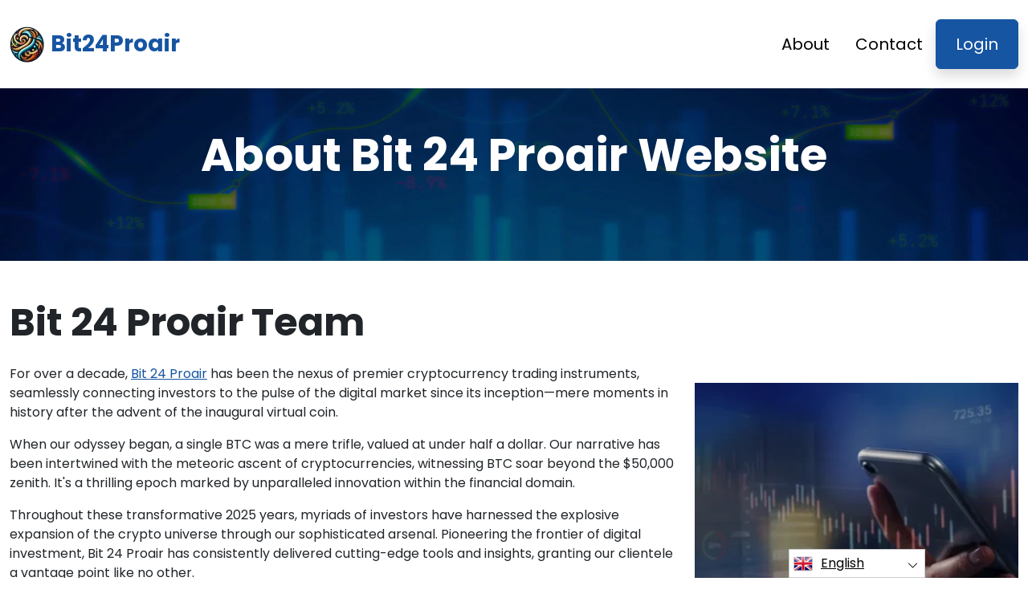

--- FILE ---
content_type: text/html
request_url: https://bitiqapp.com/about-us/
body_size: 5639
content:
<!DOCTYPE html>
<html lang="en" dir="ltr">
<head>
    <meta charSet="utf-8" />
    <meta http-equiv="x-ua-compatible" content="ie=edge" />
    <meta
        name="viewport"
        content="width=device-width, initial-scale=1, shrink-to-fit=no"
    />

    <link rel="icon" type="image/x-icon" href="/media/2314/conversions/32_32_6641e92b30af4_Bitcoin-24-Proair.png" />
<meta http-equiv="X-UA-Compatible" content="IE=edge">

    <meta name="robots" content="index, follow, max-image-preview:large, max-snippet:-1, max-video-preview:-1">
<meta name="description" content="✅Become a part of the global crypto trading trend with Bit 24 Proair – your trusted platform to learn and trade. Trusted worldwide."/>
<meta name="og:title" content="Bit 24 Proair™ | About Us 🥇"/>
<meta name="og:description" content="✅Become a part of the global crypto trading trend with Bit 24 Proair – your trusted platform to learn and trade. Trusted worldwide."/>
<meta name="og:type" content="website"/>
<meta name="twitter:card" content="summary"/>
<meta name="twitter:title" content="Bit 24 Proair™ | About Us 🥇"/>
<meta name="twitter:description" content="✅Become a part of the global crypto trading trend with Bit 24 Proair – your trusted platform to learn and trade. Trusted worldwide."/>
<title>Bit 24 Proair™ | About Us 🥇</title>
    <link rel="canonical" href="https://bitiqapp.com/about-us/" />

<link rel="alternate" href="https://bitiqapp.com/about-us/" hrefLang="x-default" />
<link rel="alternate" href="https://bitiqapp.com/about-us/" hrefLang=en />

    <link rel="alternate"
          href="https://bitiqapp.com/ar/about-us/"
          hrefLang="ar"/>
    <link rel="alternate"
          href="https://bitiqapp.com/zh-TW/about-us/"
          hrefLang="zh-TW"/>
    <link rel="alternate"
          href="https://bitiqapp.com/hr/about-us/"
          hrefLang="hr"/>
    <link rel="alternate"
          href="https://bitiqapp.com/cs/about-us/"
          hrefLang="cs"/>
    <link rel="alternate"
          href="https://bitiqapp.com/da/about-us/"
          hrefLang="da"/>
    <link rel="alternate"
          href="https://bitiqapp.com/nl/about-us/"
          hrefLang="nl"/>
    <link rel="alternate"
          href="https://bitiqapp.com/et/about-us/"
          hrefLang="et"/>
    <link rel="alternate"
          href="https://bitiqapp.com/fi/about-us/"
          hrefLang="fi"/>
    <link rel="alternate"
          href="https://bitiqapp.com/fr/about-us/"
          hrefLang="fr"/>
    <link rel="alternate"
          href="https://bitiqapp.com/el/about-us/"
          hrefLang="el"/>
    <link rel="alternate"
          href="https://bitiqapp.com/hu/about-us/"
          hrefLang="hu"/>
    <link rel="alternate"
          href="https://bitiqapp.com/it/about-us/"
          hrefLang="it"/>
    <link rel="alternate"
          href="https://bitiqapp.com/ja/about-us/"
          hrefLang="ja"/>
    <link rel="alternate"
          href="https://bitiqapp.com/ko/about-us/"
          hrefLang="ko"/>
    <link rel="alternate"
          href="https://bitiqapp.com/lt/about-us/"
          hrefLang="lt"/>
    <link rel="alternate"
          href="https://bitiqapp.com/ms/about-us/"
          hrefLang="ms"/>
    <link rel="alternate"
          href="https://bitiqapp.com/no/about-us/"
          hrefLang="no"/>
    <link rel="alternate"
          href="https://bitiqapp.com/pl/about-us/"
          hrefLang="pl"/>
    <link rel="alternate"
          href="https://bitiqapp.com/pt/about-us/"
          hrefLang="pt"/>
    <link rel="alternate"
          href="https://bitiqapp.com/ru/about-us/"
          hrefLang="ru"/>
    <link rel="alternate"
          href="https://bitiqapp.com/sr/about-us/"
          hrefLang="sr"/>
    <link rel="alternate"
          href="https://bitiqapp.com/sk/about-us/"
          hrefLang="sk"/>
    <link rel="alternate"
          href="https://bitiqapp.com/sl/about-us/"
          hrefLang="sl"/>
    <link rel="alternate"
          href="https://bitiqapp.com/es/about-us/"
          hrefLang="es"/>
    <link rel="alternate"
          href="https://bitiqapp.com/sv/about-us/"
          hrefLang="sv"/>
    <link rel="alternate"
          href="https://bitiqapp.com/th/about-us/"
          hrefLang="th"/>
    <link rel="alternate"
          href="https://bitiqapp.com/tr/about-us/"
          hrefLang="tr"/>
    <link rel="alternate"
          href="https://bitiqapp.com/uk/about-us/"
          hrefLang="uk"/>
    <link rel="alternate"
          href="https://bitiqapp.com/vi/about-us/"
          hrefLang="vi"/>
    <link rel="alternate"
          href="https://bitiqapp.com/de/about-us/"
          hrefLang="de"/>
    <link rel="alternate"
          href="https://bitiqapp.com/hi/about-us/"
          hrefLang="hi"/>

    <link rel="preconnect"
          href="https://fonts.gstatic.com"
          crossorigin />
    <link
        rel="preload"
        as="style"
        href="https://fonts.googleapis.com/css?family=Poppins:300,400,600,700,800&display=swap"
    />
    <link
        rel="stylesheet"
        href="https://fonts.googleapis.com/css?family=Poppins:300,400,600,700,800&display=swap"
        media="print"
        onload="this.media = 'all';"
    />
    <link rel="preload" as="style" href="https://bitiqapp.com/static/assets/index-80aeac3d.css" /><link rel="modulepreload" href="https://bitiqapp.com/static/assets/app-6256b172.js" /><link rel="stylesheet" href="https://bitiqapp.com/static/assets/index-80aeac3d.css" data-navigate-track="reload" /><script type="module" src="https://bitiqapp.com/static/assets/app-6256b172.js" data-navigate-track="reload"></script>

    <style>
                        .banner {
            background-size: cover;
            background-position: center;
            position: relative;
            color: #fff;
        }

        @media (min-width:851px) {
            .banner {
                background-image: url(/media/1457/conversions/1280_1920__1920_65e6ebcdbed52_banner-digits.webp);
            }
        }

        @media (max-width:850px) {
            .banner {
                background-image: url(/media/1457/conversions/600_900__900__1920_65e6ebcdbed52_banner-digits.webp);
            }
        }
            </style>
</head>
<body class="body">

<header class="header menu">
    <div class="container">
        <nav class="d-flex flex-wrap justify-content-between align-items-center flex-column flex-md-row py-4">
            <a href="https://bitiqapp.com/" class="d-flex align-items-center text-dark text-decoration-none mb-4 mb-md-0" dir="ltr">
        <picture>
            <source srcset="/media/2313/conversions/45_43_45__6641e926e25fa_Bitcoin-24-Proair.webp" type="image/webp">
        <source srcset="/media/2313/conversions/45__6641e926e25fa_Bitcoin-24-Proair.png" type="image/png">
        <img src="/media/2313/conversions/45__6641e926e25fa_Bitcoin-24-Proair.png"  width="43" height="45" alt="">
</picture>
                                    <span class="text-secondary mx-2 fs-3 fw-bold">Bit24Proair</span>
    </a>
            <ul class="nav nav-pills d-flex align-items-center ">
                                                                                        <li class="nav-item">
                                <a href="https://bitiqapp.com/about-us/" class="nav-link fs-5">
        About
    </a>
                            </li>
                                                                                                <li class="nav-item">
                                <a href="https://bitiqapp.com/contact/" class="nav-link fs-5">
        Contact
    </a>
                            </li>
                                                                            <li class="nav-item">
                    <a href="https://bitiqapp.com/login/" class="fs-5 px-4 btn btn-secondary shadow text-white">
        Login
    </a>
                </li>
            </ul>
        </nav>
    </div>
</header>



    <section class="banner">
        <div class="container">
            <h1 class="banner-title display-4 fw-bold text-center mb-4">About Bit 24 Proair Website</h1>
            <h2 class="banner-desc display-7 text-center mb-5"></h2>
        </div>
    </section>

    <section class="py-5">
        <div class="container">
            <div class="row">
                <div class="col-md-8">
                    <h2 class="display-5 fw-bold mb-4">Bit 24 Proair Team</h2>
                    <div><p>For over a decade, <a href="https://bitiqapp.com/" class='text-secondary'>Bit 24 Proair</a> has been the nexus of premier cryptocurrency trading instruments, seamlessly connecting investors to the pulse of the digital market since its inception—mere moments in history after the advent of the inaugural virtual coin.</p><p>When our odyssey began, a single BTC was a mere trifle, valued at under half a dollar. Our narrative has been intertwined with the meteoric ascent of cryptocurrencies, witnessing BTC soar beyond the $50,000 zenith. It's a thrilling epoch marked by unparalleled innovation within the financial domain.</p><p>Throughout these transformative 2025 years, myriads of investors have harnessed the explosive expansion of the crypto universe through our sophisticated arsenal. Pioneering the frontier of digital investment, Bit 24 Proair has consistently delivered cutting-edge tools and insights, granting our clientele a vantage point like no other.</p><p>In our current era, the Bit 24 Proair platform boasts alliances with a plethora of preeminent research scholars and financial education maestros. Our relentless quest continues as we forge additional alliances, all to ensure that our patrons are equipped with nothing short of the most exquisite trading resources.</p><p>Exclusive features, often gated behind premium access elsewhere, are bestowed to our users gratuitously, solidifying the Bit 24 Proair official website as an unrivaled hub for crypto trading empowerment.</p></div>
                </div>
                <div class="col-md-4 d-flex align-items-center">
                    <picture>
            <source srcset="/media/1494/conversions/412_459__459_65e7187750cfd_about-half-1.webp" type="image/webp">
        <source srcset="/media/1494/conversions/_459_65e7187750cfd_about-half-1.webp" type="image/webp">
        <img src="/media/1494/conversions/_459_65e7187750cfd_about-half-1.webp" loading="lazy" width="459" height="412" alt="">
</picture>
        <script type="application/ld+json">
        {
          "@context": "https://schema.org/",
          "@type": "ImageObject",
          "contentUrl": "https://bitiqapp.com/media/1494/conversions/_459_65e7187750cfd_about-half-1.webp",
          "license": "https://bitiqapp.com/terms-of-use/"
        }
    </script>
                </div>
            </div>
        </div>
    </section>

    <section class="py-5">
        <div class="container">
            <div class="row flex-md-row flex-column-reverse ">
                <div class="col-md-4 d-flex align-items-center">
                    <picture>
            <source srcset="/media/1495/conversions/234_459__459_65e719140ec21_about-half-2.webp" type="image/webp">
        <source srcset="/media/1495/conversions/_459_65e719140ec21_about-half-2.webp" type="image/webp">
        <img src="/media/1495/conversions/_459_65e719140ec21_about-half-2.webp" loading="lazy" width="459" height="234" alt="">
</picture>
        <script type="application/ld+json">
        {
          "@context": "https://schema.org/",
          "@type": "ImageObject",
          "contentUrl": "https://bitiqapp.com/media/1495/conversions/_459_65e719140ec21_about-half-2.webp",
          "license": "https://bitiqapp.com/terms-of-use/"
        }
    </script>
                </div>
                <div class="col-md-8">
                    <h2 class="display-5 fw-bold mb-4">Who we are</h2>
                    <div><p>Originating from the heart of London, UK, our establishment stands as a beacon for global trading tools and instruction. The Bit 24 Proair domain first emerged as a go-to resource for the European Union's trading community. As of three {years} past, we proudly expanded our reach, welcoming traders from across the globe. Presently, our suite of trading instruments and educational materials span across more than 120 nations.</p></div>
                </div>
            </div>
        </div>
    </section>
    <section class="banner">
        <div class="container">
            <h1 class="banner-title display-4 fw-bold text-center mb-4">Forging The Path For Universal Learning</h1>
            <div class="text-center"><p>The ethos of Bit 24 Proair is deeply rooted in the belief that the treasure trove of financial education should be an open gate for everyone. With a penchant for nurturing novices, embracing a multitude of languages, and supporting those who are mindful of their finances, this portal stands as a luminous guide amidst the vast seas of investment wisdom. The Bit 24 Proair platform is dedicated to demystifying the core principles of fiscal ventures, ensuring a comprehensive comprehension for all who embark on this educational journey.</p></div>

                        <div class="text-center mt-3 mt-md-4 mb-4 mb-md-0">
                <button class="show-modal btn btn-primary text-white btn-lg shadow-lg px-3 px-md-5 fs-4">Learn more</button>
            </div>
            
                    </div>
    </section>


<footer class="footer text-dark bg-light">
    <div class="container">
        <nav class="header d-flex flex-wrap justify-content-between align-items-center flex-column flex-md-row py-4">
            <a href="https://bitiqapp.com/" class="d-flex align-items-center text-dark text-decoration-none mb-4 mb-md-0" dir="ltr">
        <picture>
            <source srcset="/media/2313/conversions/45_43_45__6641e926e25fa_Bitcoin-24-Proair.webp" type="image/webp">
        <source srcset="/media/2313/conversions/45__6641e926e25fa_Bitcoin-24-Proair.png" type="image/png">
        <img src="/media/2313/conversions/45__6641e926e25fa_Bitcoin-24-Proair.png"  width="43" height="45" alt="">
</picture>
                                    <span class="text-secondary mx-2 fs-3 fw-bold">Bit24Proair</span>
    </a>

                                        <ul class="nav nav-pills d-flex align-items-center">
                                                                                                <li class="nav-item">
                                        <a href="https://bitiqapp.com/about-us/" class="nav-link fs-6">
        About Us
    </a>
                                    </li>
                                                                                                                                <li class="nav-item">
                                        <a href="https://bitiqapp.com/contact/" class="nav-link fs-6">
        Contact
    </a>
                                    </li>
                                                                                                                                <li class="nav-item">
                                        <a href="https://bitiqapp.com/login/" class="nav-link fs-6">
        Login
    </a>
                                    </li>
                                                                                    </ul>
                        </nav>
                <hr class="m-0"/>
        <div class="risk mt-4 mb-3" >
            <p><b>Important Risk Note:</b></p><p>Trading can generate notable benefits; however, it also involves a risk of partial/full funds loss and should be considered by initial investors. Around 70 percent of the investors will lose money.</p><p><b>#Bit 24 Proair</b> and any other commercial names used on the site are for commercial purposes only, and do not refer to any specific company nor specific services providers.</p><p>The video is for commercial presentation and illustration purposes only, and all participants are actors.</p><p>Carefully read the Terms & Conditions and Disclaimer page of the third-party investor platform before investing. Users must be cognizant of their individual capital gain tax liability in their country of residence. It is against the law to solicit United States persons to buy and sell commodity options, even if they are called ‘prediction' contracts unless they are listed for trading and traded on a CFTC-registered exchange or unless legally exempt.</p><p>The Financial Conduct Authority (‘FCA’) has issued a policy statement PS20/10, which prohibits the sale, promotion, and distribution of CFD on Crypto assets. It is prohibiting the dissemination of marketing materials relating to distribution of CFDs and other financial products based on Cryptocurrencies and which are addressed to UK residents</p><p>By leaving your personal details herein you consent and allow us to share your personal information with third parties providing trading services as provided in the Privacy Policy and Terms & Conditions.</p><p>There are several trading options that the trader/user can use – by trading software, using human brokers, or by making own trades and it's the trader’s sole responsibility to choose and decide what is the right way for him/her to trade.</p>
        </div>
                <hr class="m-0"/>
        <nav class="header d-flex align-items-center justify-content-between align-items-center flex-column flex-md-row py-4">
            <span class="mb-4 mb-md-0">Copyrights © 2025 All Rights Reserved by Bit 24 Proair</span>


                                        <ul class="nav nav-pills d-flex align-items-center">
                                                                        <li class="nav-item">
                                <a href="https://bitiqapp.com/terms-of-use/" class="nav-link fs-6">
        Terms of Use
    </a>
                            </li>
                                                                                                <li class="nav-item">
                                <a href="https://bitiqapp.com/privacy-policy/" class="nav-link fs-6">
        Privacy Policy
    </a>
                            </li>
                                                            </ul>
                                </nav>
    </div>
</footer>

<section dir="ltr" class="language-switcher">
        <div class="language-switcher__selected">
            <a href="https://bitiqapp.com/" >
        <img src="/flags/en.png" alt="Flag" width="24" height="24" />
                English
    </a>
        </div>
        <div class="language-switcher__list">
                            <a href="https://bitiqapp.com/ar/" >
        <img src="/flags/ar.png" alt="Flag" width="24" height="24" />
                    Arabic
    </a>
                            <a href="https://bitiqapp.com/zh-TW/" >
        <img src="/flags/zh-TW.png" alt="Flag" width="24" height="24" />
                    Chinese
    </a>
                            <a href="https://bitiqapp.com/hr/" >
        <img src="/flags/hr.png" alt="Flag" width="24" height="24" />
                    Croatian
    </a>
                            <a href="https://bitiqapp.com/cs/" >
        <img src="/flags/cs.png" alt="Flag" width="24" height="24" />
                    Czech
    </a>
                            <a href="https://bitiqapp.com/da/" >
        <img src="/flags/da.png" alt="Flag" width="24" height="24" />
                    Danish
    </a>
                            <a href="https://bitiqapp.com/de/" >
        <img src="/flags/de.png" alt="Flag" width="24" height="24" />
                    Deutsch
    </a>
                            <a href="https://bitiqapp.com/nl/" >
        <img src="/flags/nl.png" alt="Flag" width="24" height="24" />
                    Dutch
    </a>
                            <a href="https://bitiqapp.com/et/" >
        <img src="/flags/et.png" alt="Flag" width="24" height="24" />
                    Estonian
    </a>
                            <a href="https://bitiqapp.com/fi/" >
        <img src="/flags/fi.png" alt="Flag" width="24" height="24" />
                    Finish
    </a>
                            <a href="https://bitiqapp.com/fr/" >
        <img src="/flags/fr.png" alt="Flag" width="24" height="24" />
                    French
    </a>
                            <a href="https://bitiqapp.com/el/" >
        <img src="/flags/el.png" alt="Flag" width="24" height="24" />
                    Greek
    </a>
                            <a href="https://bitiqapp.com/hi/" >
        <img src="/flags/hi.png" alt="Flag" width="24" height="24" />
                    Hindi
    </a>
                            <a href="https://bitiqapp.com/hu/" >
        <img src="/flags/hu.png" alt="Flag" width="24" height="24" />
                    Hungarian
    </a>
                            <a href="https://bitiqapp.com/it/" >
        <img src="/flags/it.png" alt="Flag" width="24" height="24" />
                    Italian
    </a>
                            <a href="https://bitiqapp.com/ja/" >
        <img src="/flags/ja.png" alt="Flag" width="24" height="24" />
                    Japanese
    </a>
                            <a href="https://bitiqapp.com/ko/" >
        <img src="/flags/ko.png" alt="Flag" width="24" height="24" />
                    Korean
    </a>
                            <a href="https://bitiqapp.com/lt/" >
        <img src="/flags/lt.png" alt="Flag" width="24" height="24" />
                    Lithuanian
    </a>
                            <a href="https://bitiqapp.com/ms/" >
        <img src="/flags/ms.png" alt="Flag" width="24" height="24" />
                    Malay
    </a>
                            <a href="https://bitiqapp.com/no/" >
        <img src="/flags/no.png" alt="Flag" width="24" height="24" />
                    Norwegian
    </a>
                            <a href="https://bitiqapp.com/pl/" >
        <img src="/flags/pl.png" alt="Flag" width="24" height="24" />
                    Polish
    </a>
                            <a href="https://bitiqapp.com/pt/" >
        <img src="/flags/pt.png" alt="Flag" width="24" height="24" />
                    Portuguese
    </a>
                            <a href="https://bitiqapp.com/ru/" >
        <img src="/flags/ru.png" alt="Flag" width="24" height="24" />
                    Russian
    </a>
                            <a href="https://bitiqapp.com/sr/" >
        <img src="/flags/sr.png" alt="Flag" width="24" height="24" />
                    Serbian
    </a>
                            <a href="https://bitiqapp.com/sk/" >
        <img src="/flags/sk.png" alt="Flag" width="24" height="24" />
                    Slovak
    </a>
                            <a href="https://bitiqapp.com/sl/" >
        <img src="/flags/sl.png" alt="Flag" width="24" height="24" />
                    Slovenian
    </a>
                            <a href="https://bitiqapp.com/es/" >
        <img src="/flags/es.png" alt="Flag" width="24" height="24" />
                    Spanish
    </a>
                            <a href="https://bitiqapp.com/sv/" >
        <img src="/flags/sv.png" alt="Flag" width="24" height="24" />
                    Swedish
    </a>
                            <a href="https://bitiqapp.com/th/" >
        <img src="/flags/th.png" alt="Flag" width="24" height="24" />
                    Thai
    </a>
                            <a href="https://bitiqapp.com/tr/" >
        <img src="/flags/tr.png" alt="Flag" width="24" height="24" />
                    Turkish
    </a>
                            <a href="https://bitiqapp.com/uk/" >
        <img src="/flags/uk.png" alt="Flag" width="24" height="24" />
                    Ukrainian
    </a>
                            <a href="https://bitiqapp.com/vi/" >
        <img src="/flags/vi.png" alt="Flag" width="24" height="24" />
                    Vietnamese
    </a>
                    </div>
    </section>
    <script>
        const switcher = document.querySelector('.language-switcher');
        const switcherButton = document.querySelector('.language-switcher__selected a');

        switcherButton.addEventListener('click', (e) => {
            e.preventDefault();
            if (switcher.classList.contains('language-switcher__active')) {
                switcher.classList.remove("language-switcher__active")
            } else {
                switcher.classList.add("language-switcher__active")
            }
        });
    </script>
<div dir="ltr" class="modal">
    <div class="modal__content __form">
        <signup-form lang="en"
                     theme="white"
                     buttoncolor="#fff"
                     buttonbg="#2ecc71"
                     corner=""></signup-form>
    </div>
</div>
<script>
    const modal = document.querySelector(".modal")
    const btn = document.querySelectorAll(".show-modal")

    btn.forEach(elem => {
        elem.onclick = (event) => {
            event.preventDefault();
            modal.style.display = "block"
        }
    })
    window.onclick = function (event) {
        if (event.target === modal) {
            modal.style.display = "none"
        }
    }
    document.onkeydown = function (evt) {
        if (evt.key === "Escape" || evt.key === "Esc") {
            modal.style.display = "none"
        }
    };
</script>


    <script
        type="module"
        defer
        src="/form.js">
    </script>

<script type="application/ld+json">
    {
      "@context": "https://schema.org",
      "@type": "Organization",
      "url": "https://bitiqapp.com//",
      "logo": "https://bitiqapp.com/media/2313/conversions/45__6641e926e25fa_Bitcoin-24-Proair.png",
      "name": "Bit 24 Proair ™ | The Official &amp; Updated Website 2025 🥇",
      "description": "✅Become a part of the global crypto trading trend with Bit 24 Proair – your trusted platform to learn and trade. Trusted worldwide."
    }
</script>
<script type="application/ld+json">
        {
              "@context": "https://schema.org",
              "@type": "BreadcrumbList",
              "@id": "https://bitiqapp.com/about-us/#breadcrumbs",
              "itemListElement": [
                    {
                        "@type": "ListItem",
                        "position": 1,
                        "name": "Home",
                        "item": "https://bitiqapp.com/"
                    },{
                        "@type": "ListItem",
                        "position": 2,
                        "name": "About Us"
                    }
              ]
        }

    </script>

<script defer src="https://static.cloudflareinsights.com/beacon.min.js/vcd15cbe7772f49c399c6a5babf22c1241717689176015" integrity="sha512-ZpsOmlRQV6y907TI0dKBHq9Md29nnaEIPlkf84rnaERnq6zvWvPUqr2ft8M1aS28oN72PdrCzSjY4U6VaAw1EQ==" data-cf-beacon='{"version":"2024.11.0","token":"695304df04ff495eb8fb961b5e5083f4","r":1,"server_timing":{"name":{"cfCacheStatus":true,"cfEdge":true,"cfExtPri":true,"cfL4":true,"cfOrigin":true,"cfSpeedBrain":true},"location_startswith":null}}' crossorigin="anonymous"></script>
</body>
</html>


--- FILE ---
content_type: text/html
request_url: https://bitiqapp.com/
body_size: 12913
content:
<!DOCTYPE html>
<html lang="en" dir="ltr">
<head>
    <meta charSet="utf-8" />
    <meta http-equiv="x-ua-compatible" content="ie=edge" />
    <meta
        name="viewport"
        content="width=device-width, initial-scale=1, shrink-to-fit=no"
    />

    <link rel="icon" type="image/x-icon" href="/media/2314/conversions/32_32_6641e92b30af4_Bitcoin-24-Proair.png" />
<meta http-equiv="X-UA-Compatible" content="IE=edge">

    <meta name="robots" content="index, follow, max-image-preview:large, max-snippet:-1, max-video-preview:-1">
<meta name="description" content="✅Become a part of the global crypto trading trend with Bit 24 Proair – your trusted platform to learn and trade. Trusted worldwide."/>
<meta name="og:title" content="Bit 24 Proair ™ | The Official &amp; Updated Website 2025 🥇"/>
<meta name="og:description" content="✅Become a part of the global crypto trading trend with Bit 24 Proair – your trusted platform to learn and trade. Trusted worldwide."/>
<meta name="og:type" content="website"/>
<meta name="twitter:card" content="summary"/>
<meta name="twitter:title" content="Bit 24 Proair ™ | The Official &amp; Updated Website 2025 🥇"/>
<meta name="twitter:description" content="✅Become a part of the global crypto trading trend with Bit 24 Proair – your trusted platform to learn and trade. Trusted worldwide."/>
<title>Bit 24 Proair ™ | The Official &amp; Updated Website 2025 🥇</title>
    <link rel="canonical" href="https://bitiqapp.com/" />

<link rel="alternate" href="https://bitiqapp.com/" hrefLang="x-default" />
<link rel="alternate" href="https://bitiqapp.com/" hrefLang=en />

    <link rel="alternate"
          href="https://bitiqapp.com/ar/"
          hrefLang="ar"/>
    <link rel="alternate"
          href="https://bitiqapp.com/zh-TW/"
          hrefLang="zh-TW"/>
    <link rel="alternate"
          href="https://bitiqapp.com/hr/"
          hrefLang="hr"/>
    <link rel="alternate"
          href="https://bitiqapp.com/cs/"
          hrefLang="cs"/>
    <link rel="alternate"
          href="https://bitiqapp.com/da/"
          hrefLang="da"/>
    <link rel="alternate"
          href="https://bitiqapp.com/nl/"
          hrefLang="nl"/>
    <link rel="alternate"
          href="https://bitiqapp.com/et/"
          hrefLang="et"/>
    <link rel="alternate"
          href="https://bitiqapp.com/fi/"
          hrefLang="fi"/>
    <link rel="alternate"
          href="https://bitiqapp.com/fr/"
          hrefLang="fr"/>
    <link rel="alternate"
          href="https://bitiqapp.com/el/"
          hrefLang="el"/>
    <link rel="alternate"
          href="https://bitiqapp.com/hu/"
          hrefLang="hu"/>
    <link rel="alternate"
          href="https://bitiqapp.com/it/"
          hrefLang="it"/>
    <link rel="alternate"
          href="https://bitiqapp.com/ja/"
          hrefLang="ja"/>
    <link rel="alternate"
          href="https://bitiqapp.com/ko/"
          hrefLang="ko"/>
    <link rel="alternate"
          href="https://bitiqapp.com/lt/"
          hrefLang="lt"/>
    <link rel="alternate"
          href="https://bitiqapp.com/ms/"
          hrefLang="ms"/>
    <link rel="alternate"
          href="https://bitiqapp.com/no/"
          hrefLang="no"/>
    <link rel="alternate"
          href="https://bitiqapp.com/pl/"
          hrefLang="pl"/>
    <link rel="alternate"
          href="https://bitiqapp.com/pt/"
          hrefLang="pt"/>
    <link rel="alternate"
          href="https://bitiqapp.com/ru/"
          hrefLang="ru"/>
    <link rel="alternate"
          href="https://bitiqapp.com/sr/"
          hrefLang="sr"/>
    <link rel="alternate"
          href="https://bitiqapp.com/sk/"
          hrefLang="sk"/>
    <link rel="alternate"
          href="https://bitiqapp.com/sl/"
          hrefLang="sl"/>
    <link rel="alternate"
          href="https://bitiqapp.com/es/"
          hrefLang="es"/>
    <link rel="alternate"
          href="https://bitiqapp.com/sv/"
          hrefLang="sv"/>
    <link rel="alternate"
          href="https://bitiqapp.com/th/"
          hrefLang="th"/>
    <link rel="alternate"
          href="https://bitiqapp.com/tr/"
          hrefLang="tr"/>
    <link rel="alternate"
          href="https://bitiqapp.com/uk/"
          hrefLang="uk"/>
    <link rel="alternate"
          href="https://bitiqapp.com/vi/"
          hrefLang="vi"/>
    <link rel="alternate"
          href="https://bitiqapp.com/de/"
          hrefLang="de"/>
    <link rel="alternate"
          href="https://bitiqapp.com/hi/"
          hrefLang="hi"/>

    <link rel="preconnect"
          href="https://fonts.gstatic.com"
          crossorigin />
    <link
        rel="preload"
        as="style"
        href="https://fonts.googleapis.com/css?family=Poppins:300,400,600,700,800&display=swap"
    />
    <link
        rel="stylesheet"
        href="https://fonts.googleapis.com/css?family=Poppins:300,400,600,700,800&display=swap"
        media="print"
        onload="this.media = 'all';"
    />
    <link rel="preload" as="style" href="https://bitiqapp.com/static/assets/index-80aeac3d.css" /><link rel="modulepreload" href="https://bitiqapp.com/static/assets/app-6256b172.js" /><link rel="stylesheet" href="https://bitiqapp.com/static/assets/index-80aeac3d.css" data-navigate-track="reload" /><script type="module" src="https://bitiqapp.com/static/assets/app-6256b172.js" data-navigate-track="reload"></script>

    <style>
                        .banner {
            background-size: cover;
            background-position: center;
            position: relative;
            color: #fff;
        }

        @media (min-width:851px) {
            .banner {
                background-image: url(/media/1457/conversions/1280_1920__1920_65e6ebcdbed52_banner-digits.webp);
            }
        }

        @media (max-width:850px) {
            .banner {
                background-image: url(/media/1457/conversions/600_900__900__1920_65e6ebcdbed52_banner-digits.webp);
            }
        }
            </style>
</head>
<body class="body">

<header class="header menu">
    <div class="container">
        <nav class="d-flex flex-wrap justify-content-between align-items-center flex-column flex-md-row py-4">
            <a href="https://bitiqapp.com/" class="d-flex align-items-center text-dark text-decoration-none mb-4 mb-md-0" dir="ltr">
        <picture>
            <source srcset="/media/2313/conversions/45_43_45__6641e926e25fa_Bitcoin-24-Proair.webp" type="image/webp">
        <source srcset="/media/2313/conversions/45__6641e926e25fa_Bitcoin-24-Proair.png" type="image/png">
        <img src="/media/2313/conversions/45__6641e926e25fa_Bitcoin-24-Proair.png"  width="43" height="45" alt="">
</picture>
                                    <span class="text-secondary mx-2 fs-3 fw-bold">Bit24Proair</span>
    </a>
            <ul class="nav nav-pills d-flex align-items-center ">
                                                                                        <li class="nav-item">
                                <a href="https://bitiqapp.com/about-us/" class="nav-link fs-5">
        About
    </a>
                            </li>
                                                                                                <li class="nav-item">
                                <a href="https://bitiqapp.com/contact/" class="nav-link fs-5">
        Contact
    </a>
                            </li>
                                                                            <li class="nav-item">
                    <a href="https://bitiqapp.com/login/" class="fs-5 px-4 btn btn-secondary shadow text-white">
        Login
    </a>
                </li>
            </ul>
        </nav>
    </div>
</header>


    <style>

                            .bg-phone {
            background-image: url('/media/1478/conversions/484_1450__1450_65e70568bf024_bg-phone-last.webp');
        }
            </style>

    <section class="banner py-5">
        <div class="container">
            <div class="row align-items-center">
                <div class="col-lg-8">
                    <h1 class="display-4 fw-bold mb-4">Bit 24 Proair</h1>
                    <div class="fs-4 mb-5">
                        <h2><strong>Elevate Your Crypto Game: Uncover the Investment Strategies of Market Victors!</strong></h2><p>The realm of crypto investment is in a constant state of flux, compelling investors to stay abreast of cutting-edge trading methodologies. Regrettably, a multitude of traders remain unacquainted with these potent tactics. Bit 24 Proair steps into the breach, delivering premier educational content on trading. Further, we connect investors with an array of esteemed third-party tools, enhancing their research and bolstering their market acumen on Bit 24 Proair platform. Explore the expansive offerings on Bit 24 Proair official website, and for on-the-go insights, consider the convenience of the Bit 24 Proair app.</p>
                    </div>
                </div>
                <div class="col-lg-4">
                    <div class="shadow position-relative banner-form form-height">
                        <signup-form lang="en" theme="white" buttoncolor="#fff" buttonbg="#2ecc71" corner=""></signup-form>
                    </div>
                </div>
            </div>
        </div>
    </section>

    <section class="py-5">
        <div class="container">
            <div class="row">
                <div class="col-md-8">
                    <h2 class="display-5 fw-bold mb-4">What Is Bit 24 Proair?</h2>
                    <div>
                        <p><strong>For over a decade, <em>Bit 24 Proair</em> has stood as the premier ally in the realm of cryptocurrency investment, providing a robust educational platform that empowers traders.</strong></p><p>From our inception, we've guided myriad investors towards peak performance, offering comprehensive courses at our distinguished investment education centre tailored for traders at every level.</p><p>Novices joining hands with <em>Bit 24 Proair</em> can swiftly assimilate essential trading skills and nuances within mere days, setting sail confidently into the bustling markets. Moreover, our platform serves as a conduit to the most sophisticated trading tools available, arming investors with the means to forge and implement top-tier strategies.</p><p>These high-caliber tools, which would command a princely sum elsewhere, are accessible gratis via our portal. In tandem, we connect our clientele to esteemed crypto brokers known for integrity and cost-effectiveness. These brokers boast international accreditation and present an extensive array of cryptocurrency options.</p><p>The <em>Bit 24 Proair app</em> is a beacon of convenience, offering the freedom to engage in trading pursuits across Android, Windows, or iOS devices. Desktop enthusiasts aren't left behind, with our seamless applications for Windows, Linux, and Mac. Our web trader, too, stands ready to serve, ensuring all resources and tools are at your fingertips.</p>
                    </div>
                    <div class="text-md-start text-center mt-3 mt-md-4 mb-4 mb-md-0">
                        <button class="show-modal btn  text-white btn-secondary btn-lg shadow-lg px-3 px-md-5 fs-4">Learn more</button>
                    </div>
                </div>
                <div class="col-md-4 d-flex align-items-center">
                    <picture>
            <source srcset="/media/2315/conversions/459_459__459_6641e8de2c57d_Bitcoin-24_Proair.webp" type="image/webp">
        <source srcset="/media/2315/conversions/_459_6641e8de2c57d_Bitcoin-24_Proair.jpeg" type="image/jpeg">
        <img src="/media/2315/conversions/_459_6641e8de2c57d_Bitcoin-24_Proair.jpeg" loading="lazy" width="459" height="459" alt="">
</picture>
        <script type="application/ld+json">
        {
          "@context": "https://schema.org/",
          "@type": "ImageObject",
          "contentUrl": "https://bitiqapp.com/media/2315/conversions/_459_6641e8de2c57d_Bitcoin-24_Proair.jpeg",
          "license": "https://bitiqapp.com/terms-of-use/"
        }
    </script>
                </div>
            </div>
        </div>
    </section>

    <section class="py-5 bg-light">
        <div class="container mb-5">
            <h2 class="display-5 fw-bold mb-4 text-center">Bit 24 Proair  App makes you a Pro Trader</h2>
            <div class="text-center" >
                <p><strong>For swift fiscal maneuvers and the thrill of volatility trading, look no further than cryptocurrency. Short-term investment strategies thrive on seizing the fleeting surges in asset prices.</strong></p><p>Cryptocurrency's notorious price fluctuations set it apart from stocks, which often renders it less appealing for the steadfast, long-term investor. Without the allure of dividends, those who hold for extended periods miss out on consistent income streams. Instead, savvy traders harness cryptocurrency's erratic nature by engaging in derivative markets. With Bit 24 Proair, you are equipped with sophisticated instruments and knowledge—empowering you to navigate the crypto currents with finesse. The Bit 24 Proair platform, including the Bit 24 Proair app, is meticulously designed for your speculative ventures.</p>
            </div>
        </div>

        <div class="container">
            <div class="row">
                                    <div class="col-md-4 d-flex align-items-stretch mb-5">
                        <div class="card shadow rounded-3 border-0 border-bottom border-4 border-secondary">
                            <picture>
            <source srcset="/media/1467/conversions/330_449__473_65e6f645b5d6a_img-1.webp" type="image/webp">
        <source srcset="/media/1467/conversions/_473_65e6f645b5d6a_img-1.jpg" type="image/jpeg">
        <img src="/media/1467/conversions/_473_65e6f645b5d6a_img-1.jpg" style="max-height: 320px" loading="lazy" class="w-100 shadow-lg" width="449" height="330" alt="">
</picture>
        <script type="application/ld+json">
        {
          "@context": "https://schema.org/",
          "@type": "ImageObject",
          "contentUrl": "https://bitiqapp.com/media/1467/conversions/_473_65e6f645b5d6a_img-1.jpg",
          "license": "https://bitiqapp.com/terms-of-use/"
        }
    </script>
                            <div class="card-body">
                                <h3 class="card-title">Trading is fun</h3>
                                <input type="checkbox" id="parameter-checkbox0">
                                <div class="card-text" >
                                    <p><strong>✔️&nbsp;</strong>Delving into the world of crypto investing becomes a thrill-a-minute adventure when you're armed with deft skills and cutting-edge tools. At Bit 24 Proair, we infuse excitement into education, transforming trading into an electrifying experience with our gamified trading instruments.</p><p><strong>✔️&nbsp;</strong>Through strategic alliances with preeminent tool creators in the investing sphere, Bit 24 Proair is proud to unveil an extensive arsenal of trading apparatus. These high-caliber tools, which could command top dollar through our associates, are made available at no cost courtesy of our collaborative efforts in 2025.</p>
                                    <label for="parameter-checkbox0" class="text-decoration-underline fw-bold fs-5">Read All</label>
                                </div>
                            </div>
                        </div>
                    </div>
                                    <div class="col-md-4 d-flex align-items-stretch mb-5">
                        <div class="card shadow rounded-3 border-0 border-bottom border-4 border-secondary">
                            <picture>
            <source srcset="/media/1468/conversions/349_449__473_65e6f68559411_img-2.webp" type="image/webp">
        <source srcset="/media/1468/conversions/_473_65e6f68559411_img-2.jpg" type="image/jpeg">
        <img src="/media/1468/conversions/_473_65e6f68559411_img-2.jpg" style="max-height: 320px" loading="lazy" class="w-100 shadow-lg" width="449" height="349" alt="">
</picture>
        <script type="application/ld+json">
        {
          "@context": "https://schema.org/",
          "@type": "ImageObject",
          "contentUrl": "https://bitiqapp.com/media/1468/conversions/_473_65e6f68559411_img-2.jpg",
          "license": "https://bitiqapp.com/terms-of-use/"
        }
    </script>
                            <div class="card-body">
                                <h3 class="card-title">Risk management is possible</h3>
                                <input type="checkbox" id="parameter-checkbox1">
                                <div class="card-text" >
                                    <p><strong>✔️</strong> The tempestuous nature of cryptocurrency investment is not for those with a timid spirit. Such markets teem with volatility, presenting a substantial risk for trading endeavors. Yet, with the aptitude and apparatus, one can navigate these treacherous waters with deft risk mitigation.</p><p><strong>✔️</strong> Armed with our comprehensive suite of tools, any newcomer to the Bit 24 Proair platform can wield risk management with finesse.</p>
                                    <label for="parameter-checkbox1" class="text-decoration-underline fw-bold fs-5">Read All</label>
                                </div>
                            </div>
                        </div>
                    </div>
                                    <div class="col-md-4 d-flex align-items-stretch mb-5">
                        <div class="card shadow rounded-3 border-0 border-bottom border-4 border-secondary">
                            <picture>
            <source srcset="/media/1469/conversions/313_449__473_65e6f6b28389a_img-3.webp" type="image/webp">
        <source srcset="/media/1469/conversions/_473_65e6f6b28389a_img-3.jpg" type="image/jpeg">
        <img src="/media/1469/conversions/_473_65e6f6b28389a_img-3.jpg" style="max-height: 320px" loading="lazy" class="w-100 shadow-lg" width="449" height="313" alt="">
</picture>
        <script type="application/ld+json">
        {
          "@context": "https://schema.org/",
          "@type": "ImageObject",
          "contentUrl": "https://bitiqapp.com/media/1469/conversions/_473_65e6f6b28389a_img-3.jpg",
          "license": "https://bitiqapp.com/terms-of-use/"
        }
    </script>
                            <div class="card-body">
                                <h3 class="card-title">You can trade on the go</h3>
                                <input type="checkbox" id="parameter-checkbox2">
                                <div class="card-text" >
                                    <p><strong>✔️</strong> Seamlessly transact and stay connected with the markets through the Bit 24 Proair app, your portal to trading ubiquity.</p><p><strong>✔️</strong> Liberated from the confines of stationary hardware, you can effortlessly engage with the pulsating world of digital assets, making astute trades from wherever you may roam.</p><p><strong>✔️</strong> Delve into the vast repository of knowledge housed within our esteemed investment education platform, all at your fingertips via the Bit 24 Proair app.</p>
                                    <label for="parameter-checkbox2" class="text-decoration-underline fw-bold fs-5">Read All</label>
                                </div>
                            </div>
                        </div>
                    </div>
                            </div>
            <div class="text-center mt-3 mt-md-4">
                <button class="show-modal btn  text-white btn-primary btn-lg text-uppercase shadow-lg px-3 px-md-5 fs-4">
                    Discover more
                </button>
            </div>
        </div>
    </section>

    <section class="py-5">
        <div class="container mb-5">
            <div class="row">
                <div class="col-md-10">
                    <h2 class="display-5 fw-bold mb-4">Mastering the Top 4 Things that Every Crypto Investor Should Know!</h2>
                    <h4><strong>Revolutionary Technologies Simplify Investment Strategies</strong></h4><p>The thrill of cryptocurrency investing is amplified by proficiency and cutting-edge instrumentation. Adeptness in trading is characterized by spotting and seizing market opportunities with the minimal risk footprint. However, navigating the tumultuous waters of the crypto bazaar to find these chances is a complex endeavor.</p><p>An extensive arsenal of analytical tools is indispensable in laying claim to these fleeting opportunities. Premium tools empower you to harness insights from fluctuating price movements and dynamic market news. Our platform equips nascent traders with the instruments necessary to decode the secrets of trend trading and news analysis.</p><p>Furthermore, Bit 24 Proair collaborates with elite purveyors of trading technology to furnish top-tier market analysis utilities. These utilities, rooted in AI sophistication, guarantee superlative trading results. We provide comprehensive tutorials that empower novices to swiftly conquer these tools. Our demonstrative platform permits you to rigorously evaluate all trades formulated via the tools before they are thrust into the live trading arena.</p><h4><strong>Harmonizing Trading Objectives with Risk Propensity</strong></h4><p>Only through skill and unwavering resolve can one craft an efficacious trading blueprint and adhere to it. Your strategic plan must mirror your trading aspirations, which in turn should be sculpted by your tolerance for risk. Risk appetite is the measure of uncertainty a trader is prepared to shoulder. Bit 24 Proair conducts thorough evaluations to ascertain your risk threshold.</p><h4><strong>Compounding: The Keystone of Investment Growth</strong></h4><p>Augmenting your cryptocurrency portfolio can be achieved by infusing additional capital or by starting modestly and plowing back earnings. Nevertheless, it's not sagacious to sink a substantial portion of your savings into crypto due to its inherent riskiness. Astutely reinvesting returns is the optimal strategy for expansion. Bit 24 Proair endorses a strategy of incremental growth, bolstering your trading account balance through strategic reinvestments.</p><h4><strong>Mastering Crypto Risk Management with Finesse</strong></h4><p>Whether dabbling in stocks or cryptocurrencies, risk management is a linchpin of investment. Your approach to managing risk should be tailored to your personal risk appetite, fiscal circumstances, and the specificities of the chosen financial instrument. Investors vary greatly in their capacity to absorb risk.</p><p>One's financial wellbeing should dictate their investment volume. Committing only disposable sums to high-stakes ventures, such as crypto trading, is a mark of prudence. It's advisable to limit such speculative investments to a slender fraction, no more than 10%, of your overall portfolio. Our suite of tools is designed to aid you in cultivating and evaluating your risk tolerance.</p>
                </div>
            </div>
        </div>

        <div class="container">
            <div class="row">
                                    <div class="col-md-6  mb-4">
                        <div class="h-100 card border-0 shadow-lg border border-4 border-bottom border-primary">
                            <div class="card-body p-4">
                                <h3 class="fw-bold text-uppercase">Simple Sign-Up Process</h3>
                                <input type="checkbox" id="howworks-checkbox0">
                                <div>
                                    <p>The sleek interface of Bit 24 Proair's official website streamlines the sign-up sequence, ushering learners seamlessly onto the path of knowledge acquisition.</p><p>Once enrolled, individuals encounter a bastion of investment knowledge on the Bit 24 Proair platform, where seasoned tutors offer a bespoke educational tapestry, meticulously woven to satisfy the individual's thirst for understanding in the financial arena.</p>
                                    <label for="howworks-checkbox0" class="text-decoration-underline fw-bold fs-5">Read All</label>
                                </div>
                            </div>
                        </div>
                    </div>
                                    <div class="col-md-6  mb-4">
                        <div class="h-100 card border-0 shadow-lg border border-4 border-bottom border-primary">
                            <div class="card-body p-4">
                                <h3 class="fw-bold text-uppercase">Quality Connections</h3>
                                <input type="checkbox" id="howworks-checkbox1">
                                <div>
                                    <p>Delving into more than mere facilitation of connections between learners and educational entities, Bit 24 Proair proffers tailored guidance, aligning with personal preferences and academic ambitions. The methodology is crafted to prevent any sentiments of disorientation or inundation among users.</p><p>This thoughtful methodology guarantees that learners forge bonds with academic institutions through the Bit 24 Proair platform, which not only align to their educational desires but also surpass them in value and efficacy.</p>
                                    <label for="howworks-checkbox1" class="text-decoration-underline fw-bold fs-5">Read All</label>
                                </div>
                            </div>
                        </div>
                    </div>
                                    <div class="col-md-6  mb-4">
                        <div class="h-100 card border-0 shadow-lg border border-4 border-bottom border-primary">
                            <div class="card-body p-4">
                                <h3 class="fw-bold text-uppercase">Empower Through Education</h3>
                                <input type="checkbox" id="howworks-checkbox2">
                                <div>
                                    <p>The realm of investments is rife with subtle complexities that may seem insurmountable to those just stepping into its bounds. Nevertheless, Bit 24 Proair's dedication to ushering users toward a trove of educational materials ensures that these challenges can be surmounted by any dedicated learner.</p><p>Through the Bit 24 Proair platform, users are equipped to plunge into the investment universe, decipher the intricacies of fluctuating markets, and engage wholeheartedly with the educational journey. The Bit 24 Proair app further enhances this experience, as detailed in the latest Bit 24 Proair review.</p>
                                    <label for="howworks-checkbox2" class="text-decoration-underline fw-bold fs-5">Read All</label>
                                </div>
                            </div>
                        </div>
                    </div>
                                    <div class="col-md-6  mb-4">
                        <div class="h-100 card border-0 shadow-lg border border-4 border-bottom border-primary">
                            <div class="card-body p-4">
                                <h3 class="fw-bold text-uppercase">Navigating the Learning Curve With Bit 24 Proair</h3>
                                <input type="checkbox" id="howworks-checkbox3">
                                <div>
                                    <p>Delving into the investment arena necessitates a deep grasp of its intricacies and meticulous preparation. Acknowledging this criticality, Bit 24 Proair dedicates itself to guiding each investor towards a promising inception.</p><p>Connecting individuals with the most relevant educational materials, Bit 24 Proair delivers an expansive and enlightening educational odyssey. With our curated repository of knowledge, you'll uncover insights crafted exclusively for your financial voyage.</p>
                                    <label for="howworks-checkbox3" class="text-decoration-underline fw-bold fs-5">Read All</label>
                                </div>
                            </div>
                        </div>
                    </div>
                            </div>
            <div class="text-center mt-3 mt-md-4">
                <button class="show-modal btn  text-white btn-primary btn-lg text-uppercase shadow-lg px-3 px-md-5 fs-4">
                    Learn more
                </button>
            </div>
        </div>
    </section>

    <section class="py-5 bg-light">
        <div class="container">
            <div class="row flex-md-row flex-column-reverse ">
                <div class="col-md-4 d-flex align-items-center">
                    <picture>
            <source srcset="/media/2316/conversions/459_459__459_6641e8e442b47_Bitcoin_24_Proair.webp" type="image/webp">
        <source srcset="/media/2316/conversions/_459_6641e8e442b47_Bitcoin_24_Proair.jpg" type="image/jpeg">
        <img src="/media/2316/conversions/_459_6641e8e442b47_Bitcoin_24_Proair.jpg" loading="lazy" width="459" height="459" alt="">
</picture>
        <script type="application/ld+json">
        {
          "@context": "https://schema.org/",
          "@type": "ImageObject",
          "contentUrl": "https://bitiqapp.com/media/2316/conversions/_459_6641e8e442b47_Bitcoin_24_Proair.jpg",
          "license": "https://bitiqapp.com/terms-of-use/"
        }
    </script>
                </div>
                <div class="col-md-8">
                    <input type="checkbox" id="about2-checkbox">
                    <div>
                        <h3><strong>Unlocking Success Amidst the Crypto Chaos: Bit 24 Proair App Holds the Key!</strong></h3><p>Within the realm of financial assets, the cryptocurrency sector reigns as the undisputed champion of volatility. Massive fluctuations are commonplace, with behemoths like Bitcoin often soaring or plummeting by $5000 in a single day.</p><p>Smaller-scale cryptocurrencies, take DOGE for example, aren't immune either, with their value capable of oscillating by as much as 500% within 24 hours. Such dramatic shifts present a dual-edged sword: a bounty of prospects tempered by considerable peril. The savvy trader's mission is to snatch up the former while artfully sidestepping the latter, a feat that is no small challenge amidst the intricacies of market analysis.</p><p>Bit 24 Proair lifts the veil on the enigmatic world of crypto volatility trading. Here are the three pivotal factors that shape triumph in the tempestuous seas of market speculation.</p><p><strong>✅ Precision in Trade Research</strong></p><p>Your trading outcomes are inextricably linked to the caliber of your investigative prowess and the arsenal of analytical tools at your disposal. To navigate the currents of price trends and news with finesse requires top-tier instruments. We arm traders with indispensable acumen while facilitating access to premier third-party research utilities.</p><p><strong>✅ Alacrity of Trade Implementation</strong></p><p>Even the most astute trading alerts are rendered moot if hampered by sluggish execution. The mercurial nature of the markets demands rapid response, as any hesitation can result in detrimental slippage. To circumvent such loss, one must engage in trading with the swiftness of a hawk.</p><p><strong>✅ The Art of Risk Management</strong></p><p>Both the marathon of long-term investment and the sprint of short-term speculation hinge upon the linchpin of risk management. Crafting a robust defensive strategy is an arduous journey for many an investor. It is only with advanced tools and a well-honed skill set that one can master the art of risk mitigation. Bit 24 Proair bestows upon you the expertise and the means to navigate the treacherous tides of trading risk with the poise of a veteran.</p>
                        <label for="about2-checkbox" class="text-decoration-underline fw-bold fs-5">Read All</label>
                    </div>
                    <div class="text-md-start text-center mt-3 mt-md-4 mb-4 mb-md-0">
                        <button class="show-modal btn  text-white btn-secondary btn-lg shadow-lg px-3 px-md-5 fs-4">Learn more</button>
                    </div>
                </div>
            </div>
        </div>
    </section>

    <section class="py-5">
        <div class="container mb-5">
            <h2 class="display-5 text-center fw-bold mb-4">The top 3 costly mistakes that most Crypto Investors Make!</h2>
            <div>
                <p><strong>Insights reveal a staggering statistic: over half of cryptocurrency enthusiasts fail to realize gains. This phenomenon sparks inquiry into the disparity between the triumphant and the unsuccessful. Seasoned experts in the realm of market fluctuations pinpoint the root cause—three egregious blunders that come with a high price tag.</strong></p><p><strong>Adeptness coupled with stringent self-control is imperative to elude these fiscal faux pas. Below, we dissect these detrimental errors. The Bit 24 Proair App equips you with strategies to sidestep these pitfalls. Enlightened by this knowledge, you are poised to traverse the tumultuous terrain of digital currencies with the finesse of a seasoned trader.</strong></p>
            </div>
        </div>

        <div class="container">
                            <div class="row p-4 align-items-center rounded-3 border shadow mb-5">
                    <div class="col-lg-7 ">
                        <h3 class=" fw-bold lh-1"> Buying just because the price is low</h3>
                        <input type="checkbox" id="mustknow-checkbox0">
                        <div class="lead">
                            <p>The volatile nature of cryptocurrency markets is defined by staggering peaks and troughs.&nbsp;</p><p>Short-term rallies alone are a precarious foundation for crypto investments and often presage failure. Diligent scrutiny of underlying principles is essential prior to any financial commitment. Bit 24 Proair provides an arsenal of tools that empower you to conduct expert-level fundamental analysis.</p>
                            <label for="mustknow-checkbox0" class="text-decoration-underline fw-bold fs-5">Read All</label>
                        </div>
                    </div>
                    <div class="col-lg-4 offset-lg-1 p-0 overflow-hidden shadow h-100">
                        <picture>
            <source srcset="/media/1491/conversions/330_449__473_65e71686887bb_img-4.webp" type="image/webp">
        <source srcset="/media/1491/conversions/_473_65e71686887bb_img-4.jpg" type="image/jpeg">
        <img src="/media/1491/conversions/_473_65e71686887bb_img-4.jpg" loading="lazy" class="w-100 rounded-3" width="449" height="330" alt="">
</picture>
        <script type="application/ld+json">
        {
          "@context": "https://schema.org/",
          "@type": "ImageObject",
          "contentUrl": "https://bitiqapp.com/media/1491/conversions/_473_65e71686887bb_img-4.jpg",
          "license": "https://bitiqapp.com/terms-of-use/"
        }
    </script>
                    </div>
                </div>
                            <div class="row p-4 align-items-center rounded-3 border shadow mb-5">
                    <div class="col-lg-7 ">
                        <h3 class=" fw-bold lh-1"> Investing all savings in crypto</h3>
                        <input type="checkbox" id="mustknow-checkbox1">
                        <div class="lead">
                            <p>Among various investment opportunities, cryptocurrency stands out as the most precarious.&nbsp;</p><p>The sector is characterized by its considerable instability. Allocating your entire nest egg to such a mercurial market is an imprudent move. Despite the availability of superior investment instruments on the Bit 24 Proair platform, the likelihood of financial setback is significant. For those navigating these treacherous waters, the Bit 24 Proair app provides some solace, yet the specter of loss looms large.</p>
                            <label for="mustknow-checkbox1" class="text-decoration-underline fw-bold fs-5">Read All</label>
                        </div>
                    </div>
                    <div class="col-lg-4 offset-lg-1 p-0 overflow-hidden shadow h-100">
                        <picture>
            <source srcset="/media/1492/conversions/349_449__473_65e7169208597_img-5.webp" type="image/webp">
        <source srcset="/media/1492/conversions/_473_65e7169208597_img-5.jpg" type="image/jpeg">
        <img src="/media/1492/conversions/_473_65e7169208597_img-5.jpg" loading="lazy" class="w-100 rounded-3" width="449" height="349" alt="">
</picture>
        <script type="application/ld+json">
        {
          "@context": "https://schema.org/",
          "@type": "ImageObject",
          "contentUrl": "https://bitiqapp.com/media/1492/conversions/_473_65e7169208597_img-5.jpg",
          "license": "https://bitiqapp.com/terms-of-use/"
        }
    </script>
                    </div>
                </div>
                            <div class="row p-4 align-items-center rounded-3 border shadow mb-5">
                    <div class="col-lg-7 ">
                        <h3 class=" fw-bold lh-1"> Falling for pump and dump scams</h3>
                        <input type="checkbox" id="mustknow-checkbox2">
                        <div class="lead">
                            <p>In the 2025, the digital currency realm on the Bit 24 Proair platform is frequently plagued by the notorious pump-and-dump stratagems.&nbsp;</p><p>These deceptive schemes are orchestrated by astute traders with substantial holdings who craft spurious purchase orders, artfully inflating the valuations of cryptocurrencies.</p>
                            <label for="mustknow-checkbox2" class="text-decoration-underline fw-bold fs-5">Read All</label>
                        </div>
                    </div>
                    <div class="col-lg-4 offset-lg-1 p-0 overflow-hidden shadow h-100">
                        <picture>
            <source srcset="/media/1493/conversions/313_449__473_65e7169e5461a_img-6.webp" type="image/webp">
        <source srcset="/media/1493/conversions/_473_65e7169e5461a_img-6.jpg" type="image/jpeg">
        <img src="/media/1493/conversions/_473_65e7169e5461a_img-6.jpg" loading="lazy" class="w-100 rounded-3" width="449" height="313" alt="">
</picture>
        <script type="application/ld+json">
        {
          "@context": "https://schema.org/",
          "@type": "ImageObject",
          "contentUrl": "https://bitiqapp.com/media/1493/conversions/_473_65e7169e5461a_img-6.jpg",
          "license": "https://bitiqapp.com/terms-of-use/"
        }
    </script>
                    </div>
                </div>
                        <div class="text-center mt-3 mt-md-4">
                <button class="show-modal btn  text-white btn-primary text-uppercase btn-lg shadow-lg px-3 px-md-5 fs-4">
                    EXPLORE Bit 24 Proair
                </button>
            </div>
        </div>
    </section>

    <section class="py-5 bg-phone text-white">
        <div class="container">
            <div class="row align-items-center">
                <div class="col-lg-8">
                    <h2 class="display-5 fw-bold mb-4">
                        Top 3 Crypto Predictions – Bit 24 Proair Review
                    </h2>
                    <p class="fw-bold fs-4 test-uppercase">
                        <p><strong>Take advantage of the latest investing technologies to make money from the rising crypto market volatility!</strong></p>
                    </p>
                </div>
                <div class="col-lg-4 d-flex flex-column">
                                            <div class="mb-4 position-relative px-5">
                            <div class="position-absolute start-0">
                                <svg xmlns="http://www.w3.org/2000/svg" width="26" height="26" fill="currentColor"
                                     class="bi bi-check-circle-fill text-success" viewBox="0 0 16 16">
                                    <path
                                        d="M16 8A8 8 0 1 1 0 8a8 8 0 0 1 16 0zm-3.97-3.03a.75.75 0 0 0-1.08.022L7.477 9.417 5.384 7.323a.75.75 0 0 0-1.06 1.06L6.97 11.03a.75.75 0 0 0 1.079-.02l3.992-4.99a.75.75 0 0 0-.01-1.05z"/>
                                </svg>
                            </div>
                            <div><p><strong>Anticipate the reign of Bitcoin ETFs to surge unabated, propelling BTC beyond the $67,000 threshold in the weeks to come.</strong></p></div>
                        </div>
                                            <div class="mb-4 position-relative px-5">
                            <div class="position-absolute start-0">
                                <svg xmlns="http://www.w3.org/2000/svg" width="26" height="26" fill="currentColor"
                                     class="bi bi-check-circle-fill text-success" viewBox="0 0 16 16">
                                    <path
                                        d="M16 8A8 8 0 1 1 0 8a8 8 0 0 1 16 0zm-3.97-3.03a.75.75 0 0 0-1.08.022L7.477 9.417 5.384 7.323a.75.75 0 0 0-1.06 1.06L6.97 11.03a.75.75 0 0 0 1.079-.02l3.992-4.99a.75.75 0 0 0-.01-1.05z"/>
                                </svg>
                            </div>
                            <div><p><em><strong>Forecasts predict that by 2025, the quintet of world-leading economies will unveil regulations for cryptocurrencies, catalyzing widespread acceptance across various platforms.</strong></em></p></div>
                        </div>
                                            <div class="mb-4 position-relative px-5">
                            <div class="position-absolute start-0">
                                <svg xmlns="http://www.w3.org/2000/svg" width="26" height="26" fill="currentColor"
                                     class="bi bi-check-circle-fill text-success" viewBox="0 0 16 16">
                                    <path
                                        d="M16 8A8 8 0 1 1 0 8a8 8 0 0 1 16 0zm-3.97-3.03a.75.75 0 0 0-1.08.022L7.477 9.417 5.384 7.323a.75.75 0 0 0-1.06 1.06L6.97 11.03a.75.75 0 0 0 1.079-.02l3.992-4.99a.75.75 0 0 0-.01-1.05z"/>
                                </svg>
                            </div>
                            <div><p><i><strong>Bitcoin halving will trigger a massive boom that will push BTC trading past $100,000</strong></i></p></div>
                        </div>
                                    </div>
            </div>
        </div>
    </section>

    <section class="py-5">
        <div class="container">
            <h2 class="display-5 fw-bold mb-5 text-center">
                FAQs
            </h2>
            <div class="row">
                <div class="accordion mx-auto">
                                                                    <div class="accordion-item mb-4">
                            <h3 class="accordion-header" id="heading0">
                                <button class="accordion-button collapsed rounded-3 fs-4 shadow-lg p-4" type="button" data-bs-toggle="collapse"
                                        data-bs-target="#collapse0"  aria-expanded="false" aria-controls="collapse0">
                                    Is the Bit 24 Proair app secure?
                                </button>
                            </h3>
                            <div id="collapse0" class="accordion-collapse collapse" aria-labelledby="heading0"
                                 data-bs-parent="#accordionExample">
                                <div class="accordion-body">
                                    <p>The safeguarding of our patrons has perpetually been at the forefront of our agenda.</p>
                                </div>
                            </div>
                        </div>
                                                                    <div class="accordion-item mb-4">
                            <h3 class="accordion-header" id="heading1">
                                <button class="accordion-button collapsed rounded-3 fs-4 shadow-lg p-4" type="button" data-bs-toggle="collapse"
                                        data-bs-target="#collapse1"  aria-expanded="false" aria-controls="collapse1">
                                    Which tools does the Bit 24 Proair Investment platform offer?
                                </button>
                            </h3>
                            <div id="collapse1" class="accordion-collapse collapse" aria-labelledby="heading1"
                                 data-bs-parent="#accordionExample">
                                <div class="accordion-body">
                                    <p>Embark on an avant-garde investment journey with <strong>Bit 24 Proair</strong>, your 2025 gateway to AI-infused analysis for astute investing, meticulous risk control, and strategic asset reallocation.</p>
                                </div>
                            </div>
                        </div>
                                                                    <div class="accordion-item mb-4">
                            <h3 class="accordion-header" id="heading2">
                                <button class="accordion-button collapsed rounded-3 fs-4 shadow-lg p-4" type="button" data-bs-toggle="collapse"
                                        data-bs-target="#collapse2"  aria-expanded="false" aria-controls="collapse2">
                                    Does Bit 24 Proair support debit and credit cards?
                                </button>
                            </h3>
                            <div id="collapse2" class="accordion-collapse collapse" aria-labelledby="heading2"
                                 data-bs-parent="#accordionExample">
                                <div class="accordion-body">
                                    <p><strong>Bit 24 Proair</strong>, an esteemed portal of 2025, seamlessly connects discerning traders to esteemed crypto CFDs intermediaries. Entrusting your capital is facilitated through our associated third-party brokerages. Each partner in our repertoire offers a diverse assortment of financial conduits.</p>
                                </div>
                            </div>
                        </div>
                                                                    <div class="accordion-item mb-4">
                            <h3 class="accordion-header" id="heading3">
                                <button class="accordion-button collapsed rounded-3 fs-4 shadow-lg p-4" type="button" data-bs-toggle="collapse"
                                        data-bs-target="#collapse3"  aria-expanded="false" aria-controls="collapse3">
                                    How do I pause my Bit 24 Proair account?
                                </button>
                            </h3>
                            <div id="collapse3" class="accordion-collapse collapse" aria-labelledby="heading3"
                                 data-bs-parent="#accordionExample">
                                <div class="accordion-body">
                                    <p>At Bit 24 Proair, we understand the need for flexibility in your trading journey. To put your transactions on hold, simply navigate to the settings page on the Bit 24 Proair platform.</p>
                                </div>
                            </div>
                        </div>
                                    </div>
            </div>
            <div class="text-center mt-3 mt-md-4">
                <button class="show-modal btn  text-white btn-primary text-uppercase btn-lg shadow-lg px-3 px-md-5 fs-4">
                    Learn more about the platform services
                </button>
            </div>
        </div>
    </section>

            <section class="py-5">
            <div class="container">
                <h2 class="display-5 fw-bold mb-5 text-center">
                    Bit 24 Proair Highlights
                </h2>
                <div class="row">
                    <figure class="table"><table><tbody><tr><td><strong>🤖 Registration Cost</strong></td><td><strong>There’s no charge to create an account</strong></td></tr><tr><td><strong>📋 Registration</strong></td><td><strong>Quick and Straightforward Process</strong></td></tr><tr><td><strong>💰 Pricing Details</strong></td><td><strong>No Additional Charges</strong></td></tr><tr><td><strong>📊 Education Focus</strong></td><td><strong>Cryptocurrencies, Forex, Mutual Funds, and Other Investments</strong></td></tr><tr><td><strong>💳 Deposit Options</strong></td><td><strong>PayPal, credit cards, wire transfers, and other payment methods are accepted</strong></td></tr><tr><td><strong>🌎 Countries</strong></td><td><strong>Available in most countries except the USA</strong></td></tr></tbody></table></figure>
                </div>
            </div>
        </section>
    
    <script type="application/ld+json">
    {
        "@context": "https://schema.org",
        "@type": "FAQPage",
        "mainEntity": [{"@type":"Question","name":"Is the Bit 24 Proair app secure?","acceptedAnswer":{"@type":"Answer","text":"The safeguarding of our patrons has perpetually been at the forefront of our agenda."}},{"@type":"Question","name":"Which tools does the Bit 24 Proair Investment platform offer?","acceptedAnswer":{"@type":"Answer","text":"Embark on an avant-garde investment journey with Bit 24 Proair, your 2025 gateway to AI-infused analysis for astute investing, meticulous risk control, and strategic asset reallocation."}},{"@type":"Question","name":"Does Bit 24 Proair support debit and credit cards?","acceptedAnswer":{"@type":"Answer","text":"Bit 24 Proair, an esteemed portal of 2025, seamlessly connects discerning traders to esteemed crypto CFDs intermediaries. Entrusting your capital is facilitated through our associated third-party brokerages. Each partner in our repertoire offers a diverse assortment of financial conduits."}},{"@type":"Question","name":"How do I pause my Bit 24 Proair account?","acceptedAnswer":{"@type":"Answer","text":"At Bit 24 Proair, we understand the need for flexibility in your trading journey. To put your transactions on hold, simply navigate to the settings page on the Bit 24 Proair platform."}}]
    }
</script>


<footer class="footer text-dark bg-light">
    <div class="container">
        <nav class="header d-flex flex-wrap justify-content-between align-items-center flex-column flex-md-row py-4">
            <a href="https://bitiqapp.com/" class="d-flex align-items-center text-dark text-decoration-none mb-4 mb-md-0" dir="ltr">
        <picture>
            <source srcset="/media/2313/conversions/45_43_45__6641e926e25fa_Bitcoin-24-Proair.webp" type="image/webp">
        <source srcset="/media/2313/conversions/45__6641e926e25fa_Bitcoin-24-Proair.png" type="image/png">
        <img src="/media/2313/conversions/45__6641e926e25fa_Bitcoin-24-Proair.png"  width="43" height="45" alt="">
</picture>
                                    <span class="text-secondary mx-2 fs-3 fw-bold">Bit24Proair</span>
    </a>

                                        <ul class="nav nav-pills d-flex align-items-center">
                                                                                                <li class="nav-item">
                                        <a href="https://bitiqapp.com/about-us/" class="nav-link fs-6">
        About Us
    </a>
                                    </li>
                                                                                                                                <li class="nav-item">
                                        <a href="https://bitiqapp.com/contact/" class="nav-link fs-6">
        Contact
    </a>
                                    </li>
                                                                                                                                <li class="nav-item">
                                        <a href="https://bitiqapp.com/login/" class="nav-link fs-6">
        Login
    </a>
                                    </li>
                                                                                    </ul>
                        </nav>
                <hr class="m-0"/>
        <div class="risk mt-4 mb-3" >
            <p><b>Important Risk Note:</b></p><p>Trading can generate notable benefits; however, it also involves a risk of partial/full funds loss and should be considered by initial investors. Around 70 percent of the investors will lose money.</p><p><b>#Bit 24 Proair</b> and any other commercial names used on the site are for commercial purposes only, and do not refer to any specific company nor specific services providers.</p><p>The video is for commercial presentation and illustration purposes only, and all participants are actors.</p><p>Carefully read the Terms & Conditions and Disclaimer page of the third-party investor platform before investing. Users must be cognizant of their individual capital gain tax liability in their country of residence. It is against the law to solicit United States persons to buy and sell commodity options, even if they are called ‘prediction' contracts unless they are listed for trading and traded on a CFTC-registered exchange or unless legally exempt.</p><p>The Financial Conduct Authority (‘FCA’) has issued a policy statement PS20/10, which prohibits the sale, promotion, and distribution of CFD on Crypto assets. It is prohibiting the dissemination of marketing materials relating to distribution of CFDs and other financial products based on Cryptocurrencies and which are addressed to UK residents</p><p>By leaving your personal details herein you consent and allow us to share your personal information with third parties providing trading services as provided in the Privacy Policy and Terms & Conditions.</p><p>There are several trading options that the trader/user can use – by trading software, using human brokers, or by making own trades and it's the trader’s sole responsibility to choose and decide what is the right way for him/her to trade.</p>
        </div>
                <hr class="m-0"/>
        <nav class="header d-flex align-items-center justify-content-between align-items-center flex-column flex-md-row py-4">
            <span class="mb-4 mb-md-0">Copyrights © 2025 All Rights Reserved by Bit 24 Proair</span>


                                        <ul class="nav nav-pills d-flex align-items-center">
                                                                        <li class="nav-item">
                                <a href="https://bitiqapp.com/terms-of-use/" class="nav-link fs-6">
        Terms of Use
    </a>
                            </li>
                                                                                                <li class="nav-item">
                                <a href="https://bitiqapp.com/privacy-policy/" class="nav-link fs-6">
        Privacy Policy
    </a>
                            </li>
                                                            </ul>
                                </nav>
    </div>
</footer>

<section dir="ltr" class="language-switcher">
        <div class="language-switcher__selected">
            <a href="https://bitiqapp.com/" >
        <img src="/flags/en.png" alt="Flag" width="24" height="24" />
                English
    </a>
        </div>
        <div class="language-switcher__list">
                            <a href="https://bitiqapp.com/ar/" >
        <img src="/flags/ar.png" alt="Flag" width="24" height="24" />
                    Arabic
    </a>
                            <a href="https://bitiqapp.com/zh-TW/" >
        <img src="/flags/zh-TW.png" alt="Flag" width="24" height="24" />
                    Chinese
    </a>
                            <a href="https://bitiqapp.com/hr/" >
        <img src="/flags/hr.png" alt="Flag" width="24" height="24" />
                    Croatian
    </a>
                            <a href="https://bitiqapp.com/cs/" >
        <img src="/flags/cs.png" alt="Flag" width="24" height="24" />
                    Czech
    </a>
                            <a href="https://bitiqapp.com/da/" >
        <img src="/flags/da.png" alt="Flag" width="24" height="24" />
                    Danish
    </a>
                            <a href="https://bitiqapp.com/de/" >
        <img src="/flags/de.png" alt="Flag" width="24" height="24" />
                    Deutsch
    </a>
                            <a href="https://bitiqapp.com/nl/" >
        <img src="/flags/nl.png" alt="Flag" width="24" height="24" />
                    Dutch
    </a>
                            <a href="https://bitiqapp.com/et/" >
        <img src="/flags/et.png" alt="Flag" width="24" height="24" />
                    Estonian
    </a>
                            <a href="https://bitiqapp.com/fi/" >
        <img src="/flags/fi.png" alt="Flag" width="24" height="24" />
                    Finish
    </a>
                            <a href="https://bitiqapp.com/fr/" >
        <img src="/flags/fr.png" alt="Flag" width="24" height="24" />
                    French
    </a>
                            <a href="https://bitiqapp.com/el/" >
        <img src="/flags/el.png" alt="Flag" width="24" height="24" />
                    Greek
    </a>
                            <a href="https://bitiqapp.com/hi/" >
        <img src="/flags/hi.png" alt="Flag" width="24" height="24" />
                    Hindi
    </a>
                            <a href="https://bitiqapp.com/hu/" >
        <img src="/flags/hu.png" alt="Flag" width="24" height="24" />
                    Hungarian
    </a>
                            <a href="https://bitiqapp.com/it/" >
        <img src="/flags/it.png" alt="Flag" width="24" height="24" />
                    Italian
    </a>
                            <a href="https://bitiqapp.com/ja/" >
        <img src="/flags/ja.png" alt="Flag" width="24" height="24" />
                    Japanese
    </a>
                            <a href="https://bitiqapp.com/ko/" >
        <img src="/flags/ko.png" alt="Flag" width="24" height="24" />
                    Korean
    </a>
                            <a href="https://bitiqapp.com/lt/" >
        <img src="/flags/lt.png" alt="Flag" width="24" height="24" />
                    Lithuanian
    </a>
                            <a href="https://bitiqapp.com/ms/" >
        <img src="/flags/ms.png" alt="Flag" width="24" height="24" />
                    Malay
    </a>
                            <a href="https://bitiqapp.com/no/" >
        <img src="/flags/no.png" alt="Flag" width="24" height="24" />
                    Norwegian
    </a>
                            <a href="https://bitiqapp.com/pl/" >
        <img src="/flags/pl.png" alt="Flag" width="24" height="24" />
                    Polish
    </a>
                            <a href="https://bitiqapp.com/pt/" >
        <img src="/flags/pt.png" alt="Flag" width="24" height="24" />
                    Portuguese
    </a>
                            <a href="https://bitiqapp.com/ru/" >
        <img src="/flags/ru.png" alt="Flag" width="24" height="24" />
                    Russian
    </a>
                            <a href="https://bitiqapp.com/sr/" >
        <img src="/flags/sr.png" alt="Flag" width="24" height="24" />
                    Serbian
    </a>
                            <a href="https://bitiqapp.com/sk/" >
        <img src="/flags/sk.png" alt="Flag" width="24" height="24" />
                    Slovak
    </a>
                            <a href="https://bitiqapp.com/sl/" >
        <img src="/flags/sl.png" alt="Flag" width="24" height="24" />
                    Slovenian
    </a>
                            <a href="https://bitiqapp.com/es/" >
        <img src="/flags/es.png" alt="Flag" width="24" height="24" />
                    Spanish
    </a>
                            <a href="https://bitiqapp.com/sv/" >
        <img src="/flags/sv.png" alt="Flag" width="24" height="24" />
                    Swedish
    </a>
                            <a href="https://bitiqapp.com/th/" >
        <img src="/flags/th.png" alt="Flag" width="24" height="24" />
                    Thai
    </a>
                            <a href="https://bitiqapp.com/tr/" >
        <img src="/flags/tr.png" alt="Flag" width="24" height="24" />
                    Turkish
    </a>
                            <a href="https://bitiqapp.com/uk/" >
        <img src="/flags/uk.png" alt="Flag" width="24" height="24" />
                    Ukrainian
    </a>
                            <a href="https://bitiqapp.com/vi/" >
        <img src="/flags/vi.png" alt="Flag" width="24" height="24" />
                    Vietnamese
    </a>
                    </div>
    </section>
    <script>
        const switcher = document.querySelector('.language-switcher');
        const switcherButton = document.querySelector('.language-switcher__selected a');

        switcherButton.addEventListener('click', (e) => {
            e.preventDefault();
            if (switcher.classList.contains('language-switcher__active')) {
                switcher.classList.remove("language-switcher__active")
            } else {
                switcher.classList.add("language-switcher__active")
            }
        });
    </script>
<div dir="ltr" class="modal">
    <div class="modal__content __form">
        <signup-form lang="en"
                     theme="white"
                     buttoncolor="#fff"
                     buttonbg="#2ecc71"
                     corner=""></signup-form>
    </div>
</div>
<script>
    const modal = document.querySelector(".modal")
    const btn = document.querySelectorAll(".show-modal")

    btn.forEach(elem => {
        elem.onclick = (event) => {
            event.preventDefault();
            modal.style.display = "block"
        }
    })
    window.onclick = function (event) {
        if (event.target === modal) {
            modal.style.display = "none"
        }
    }
    document.onkeydown = function (evt) {
        if (evt.key === "Escape" || evt.key === "Esc") {
            modal.style.display = "none"
        }
    };
</script>


    <script
        type="module"
        defer
        src="/form.js">
    </script>

<script type="application/ld+json">
    {
      "@context": "https://schema.org",
      "@type": "Organization",
      "url": "https://bitiqapp.com//",
      "logo": "https://bitiqapp.com/media/2313/conversions/45__6641e926e25fa_Bitcoin-24-Proair.png",
      "name": "Bit 24 Proair ™ | The Official &amp; Updated Website 2025 🥇",
      "description": "✅Become a part of the global crypto trading trend with Bit 24 Proair – your trusted platform to learn and trade. Trusted worldwide."
    }
</script>
<script type="application/ld+json">
        {
          "@context": "https://schema.org",
          "@type": "BreadcrumbList",
          "@id": "https://bitiqapp.com/#breadcrumbs",
          "itemListElement": [
              {
                "@type": "ListItem",
                "position": 1,
                "name": "Home"
              }
          ]
        }
    </script>

</body>
</html>
